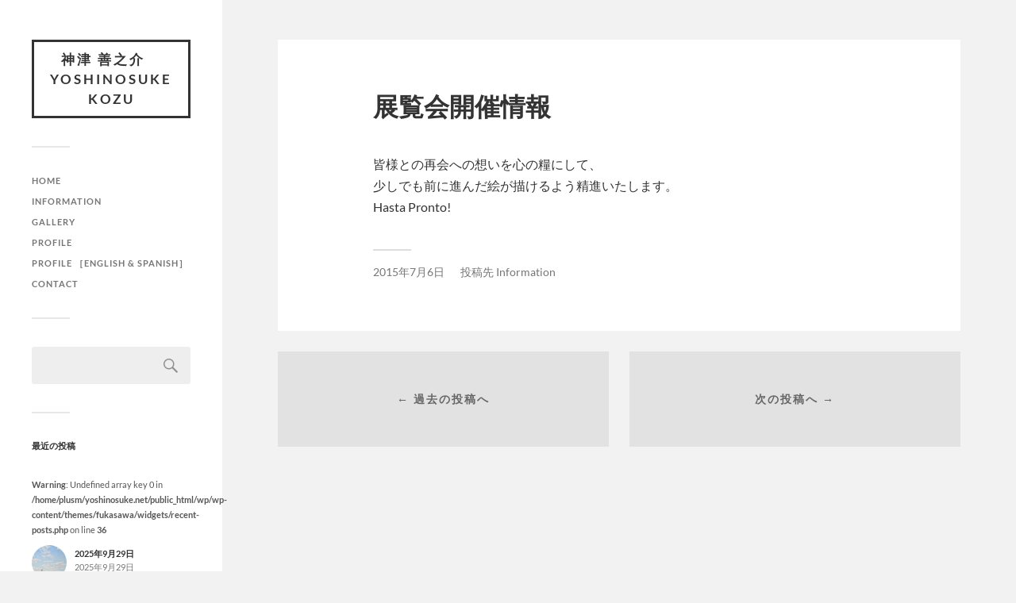

--- FILE ---
content_type: text/html; charset=UTF-8
request_url: https://yoshinosuke.net/2015/07/06/%E5%B1%95%E8%A6%A7%E4%BC%9A%E9%96%8B%E5%82%AC%E6%83%85%E5%A0%B1-5/
body_size: 9691
content:
<!DOCTYPE html>

<html class="no-js" lang="ja">

	<head profile="http://gmpg.org/xfn/11">
		
		<meta http-equiv="Content-Type" content="text/html; charset=UTF-8" />
		<meta name="viewport" content="width=device-width, initial-scale=1.0, maximum-scale=1.0, user-scalable=no" >
		 
		<title>展覧会開催情報 &#8211; 神津 善之介　Yoshinosuke Kozu</title>
<meta name='robots' content='max-image-preview:large' />
<script>document.documentElement.className = document.documentElement.className.replace("no-js","js");</script>
<link rel="alternate" type="application/rss+xml" title="神津 善之介　Yoshinosuke Kozu &raquo; フィード" href="https://yoshinosuke.net/feed/" />
<link rel="alternate" type="application/rss+xml" title="神津 善之介　Yoshinosuke Kozu &raquo; コメントフィード" href="https://yoshinosuke.net/comments/feed/" />
<link rel="alternate" title="oEmbed (JSON)" type="application/json+oembed" href="https://yoshinosuke.net/wp-json/oembed/1.0/embed?url=https%3A%2F%2Fyoshinosuke.net%2F2015%2F07%2F06%2F%25e5%25b1%2595%25e8%25a6%25a7%25e4%25bc%259a%25e9%2596%258b%25e5%2582%25ac%25e6%2583%2585%25e5%25a0%25b1-5%2F" />
<link rel="alternate" title="oEmbed (XML)" type="text/xml+oembed" href="https://yoshinosuke.net/wp-json/oembed/1.0/embed?url=https%3A%2F%2Fyoshinosuke.net%2F2015%2F07%2F06%2F%25e5%25b1%2595%25e8%25a6%25a7%25e4%25bc%259a%25e9%2596%258b%25e5%2582%25ac%25e6%2583%2585%25e5%25a0%25b1-5%2F&#038;format=xml" />
<style id='wp-img-auto-sizes-contain-inline-css' type='text/css'>
img:is([sizes=auto i],[sizes^="auto," i]){contain-intrinsic-size:3000px 1500px}
/*# sourceURL=wp-img-auto-sizes-contain-inline-css */
</style>
<style id='wp-emoji-styles-inline-css' type='text/css'>

	img.wp-smiley, img.emoji {
		display: inline !important;
		border: none !important;
		box-shadow: none !important;
		height: 1em !important;
		width: 1em !important;
		margin: 0 0.07em !important;
		vertical-align: -0.1em !important;
		background: none !important;
		padding: 0 !important;
	}
/*# sourceURL=wp-emoji-styles-inline-css */
</style>
<style id='wp-block-library-inline-css' type='text/css'>
:root{--wp-block-synced-color:#7a00df;--wp-block-synced-color--rgb:122,0,223;--wp-bound-block-color:var(--wp-block-synced-color);--wp-editor-canvas-background:#ddd;--wp-admin-theme-color:#007cba;--wp-admin-theme-color--rgb:0,124,186;--wp-admin-theme-color-darker-10:#006ba1;--wp-admin-theme-color-darker-10--rgb:0,107,160.5;--wp-admin-theme-color-darker-20:#005a87;--wp-admin-theme-color-darker-20--rgb:0,90,135;--wp-admin-border-width-focus:2px}@media (min-resolution:192dpi){:root{--wp-admin-border-width-focus:1.5px}}.wp-element-button{cursor:pointer}:root .has-very-light-gray-background-color{background-color:#eee}:root .has-very-dark-gray-background-color{background-color:#313131}:root .has-very-light-gray-color{color:#eee}:root .has-very-dark-gray-color{color:#313131}:root .has-vivid-green-cyan-to-vivid-cyan-blue-gradient-background{background:linear-gradient(135deg,#00d084,#0693e3)}:root .has-purple-crush-gradient-background{background:linear-gradient(135deg,#34e2e4,#4721fb 50%,#ab1dfe)}:root .has-hazy-dawn-gradient-background{background:linear-gradient(135deg,#faaca8,#dad0ec)}:root .has-subdued-olive-gradient-background{background:linear-gradient(135deg,#fafae1,#67a671)}:root .has-atomic-cream-gradient-background{background:linear-gradient(135deg,#fdd79a,#004a59)}:root .has-nightshade-gradient-background{background:linear-gradient(135deg,#330968,#31cdcf)}:root .has-midnight-gradient-background{background:linear-gradient(135deg,#020381,#2874fc)}:root{--wp--preset--font-size--normal:16px;--wp--preset--font-size--huge:42px}.has-regular-font-size{font-size:1em}.has-larger-font-size{font-size:2.625em}.has-normal-font-size{font-size:var(--wp--preset--font-size--normal)}.has-huge-font-size{font-size:var(--wp--preset--font-size--huge)}.has-text-align-center{text-align:center}.has-text-align-left{text-align:left}.has-text-align-right{text-align:right}.has-fit-text{white-space:nowrap!important}#end-resizable-editor-section{display:none}.aligncenter{clear:both}.items-justified-left{justify-content:flex-start}.items-justified-center{justify-content:center}.items-justified-right{justify-content:flex-end}.items-justified-space-between{justify-content:space-between}.screen-reader-text{border:0;clip-path:inset(50%);height:1px;margin:-1px;overflow:hidden;padding:0;position:absolute;width:1px;word-wrap:normal!important}.screen-reader-text:focus{background-color:#ddd;clip-path:none;color:#444;display:block;font-size:1em;height:auto;left:5px;line-height:normal;padding:15px 23px 14px;text-decoration:none;top:5px;width:auto;z-index:100000}html :where(.has-border-color){border-style:solid}html :where([style*=border-top-color]){border-top-style:solid}html :where([style*=border-right-color]){border-right-style:solid}html :where([style*=border-bottom-color]){border-bottom-style:solid}html :where([style*=border-left-color]){border-left-style:solid}html :where([style*=border-width]){border-style:solid}html :where([style*=border-top-width]){border-top-style:solid}html :where([style*=border-right-width]){border-right-style:solid}html :where([style*=border-bottom-width]){border-bottom-style:solid}html :where([style*=border-left-width]){border-left-style:solid}html :where(img[class*=wp-image-]){height:auto;max-width:100%}:where(figure){margin:0 0 1em}html :where(.is-position-sticky){--wp-admin--admin-bar--position-offset:var(--wp-admin--admin-bar--height,0px)}@media screen and (max-width:600px){html :where(.is-position-sticky){--wp-admin--admin-bar--position-offset:0px}}

/*# sourceURL=wp-block-library-inline-css */
</style><style id='global-styles-inline-css' type='text/css'>
:root{--wp--preset--aspect-ratio--square: 1;--wp--preset--aspect-ratio--4-3: 4/3;--wp--preset--aspect-ratio--3-4: 3/4;--wp--preset--aspect-ratio--3-2: 3/2;--wp--preset--aspect-ratio--2-3: 2/3;--wp--preset--aspect-ratio--16-9: 16/9;--wp--preset--aspect-ratio--9-16: 9/16;--wp--preset--color--black: #333;--wp--preset--color--cyan-bluish-gray: #abb8c3;--wp--preset--color--white: #fff;--wp--preset--color--pale-pink: #f78da7;--wp--preset--color--vivid-red: #cf2e2e;--wp--preset--color--luminous-vivid-orange: #ff6900;--wp--preset--color--luminous-vivid-amber: #fcb900;--wp--preset--color--light-green-cyan: #7bdcb5;--wp--preset--color--vivid-green-cyan: #00d084;--wp--preset--color--pale-cyan-blue: #8ed1fc;--wp--preset--color--vivid-cyan-blue: #0693e3;--wp--preset--color--vivid-purple: #9b51e0;--wp--preset--color--accent: #019EBD;--wp--preset--color--dark-gray: #444;--wp--preset--color--medium-gray: #666;--wp--preset--color--light-gray: #767676;--wp--preset--gradient--vivid-cyan-blue-to-vivid-purple: linear-gradient(135deg,rgb(6,147,227) 0%,rgb(155,81,224) 100%);--wp--preset--gradient--light-green-cyan-to-vivid-green-cyan: linear-gradient(135deg,rgb(122,220,180) 0%,rgb(0,208,130) 100%);--wp--preset--gradient--luminous-vivid-amber-to-luminous-vivid-orange: linear-gradient(135deg,rgb(252,185,0) 0%,rgb(255,105,0) 100%);--wp--preset--gradient--luminous-vivid-orange-to-vivid-red: linear-gradient(135deg,rgb(255,105,0) 0%,rgb(207,46,46) 100%);--wp--preset--gradient--very-light-gray-to-cyan-bluish-gray: linear-gradient(135deg,rgb(238,238,238) 0%,rgb(169,184,195) 100%);--wp--preset--gradient--cool-to-warm-spectrum: linear-gradient(135deg,rgb(74,234,220) 0%,rgb(151,120,209) 20%,rgb(207,42,186) 40%,rgb(238,44,130) 60%,rgb(251,105,98) 80%,rgb(254,248,76) 100%);--wp--preset--gradient--blush-light-purple: linear-gradient(135deg,rgb(255,206,236) 0%,rgb(152,150,240) 100%);--wp--preset--gradient--blush-bordeaux: linear-gradient(135deg,rgb(254,205,165) 0%,rgb(254,45,45) 50%,rgb(107,0,62) 100%);--wp--preset--gradient--luminous-dusk: linear-gradient(135deg,rgb(255,203,112) 0%,rgb(199,81,192) 50%,rgb(65,88,208) 100%);--wp--preset--gradient--pale-ocean: linear-gradient(135deg,rgb(255,245,203) 0%,rgb(182,227,212) 50%,rgb(51,167,181) 100%);--wp--preset--gradient--electric-grass: linear-gradient(135deg,rgb(202,248,128) 0%,rgb(113,206,126) 100%);--wp--preset--gradient--midnight: linear-gradient(135deg,rgb(2,3,129) 0%,rgb(40,116,252) 100%);--wp--preset--font-size--small: 16px;--wp--preset--font-size--medium: 20px;--wp--preset--font-size--large: 24px;--wp--preset--font-size--x-large: 42px;--wp--preset--font-size--normal: 18px;--wp--preset--font-size--larger: 27px;--wp--preset--spacing--20: 0.44rem;--wp--preset--spacing--30: 0.67rem;--wp--preset--spacing--40: 1rem;--wp--preset--spacing--50: 1.5rem;--wp--preset--spacing--60: 2.25rem;--wp--preset--spacing--70: 3.38rem;--wp--preset--spacing--80: 5.06rem;--wp--preset--shadow--natural: 6px 6px 9px rgba(0, 0, 0, 0.2);--wp--preset--shadow--deep: 12px 12px 50px rgba(0, 0, 0, 0.4);--wp--preset--shadow--sharp: 6px 6px 0px rgba(0, 0, 0, 0.2);--wp--preset--shadow--outlined: 6px 6px 0px -3px rgb(255, 255, 255), 6px 6px rgb(0, 0, 0);--wp--preset--shadow--crisp: 6px 6px 0px rgb(0, 0, 0);}:where(.is-layout-flex){gap: 0.5em;}:where(.is-layout-grid){gap: 0.5em;}body .is-layout-flex{display: flex;}.is-layout-flex{flex-wrap: wrap;align-items: center;}.is-layout-flex > :is(*, div){margin: 0;}body .is-layout-grid{display: grid;}.is-layout-grid > :is(*, div){margin: 0;}:where(.wp-block-columns.is-layout-flex){gap: 2em;}:where(.wp-block-columns.is-layout-grid){gap: 2em;}:where(.wp-block-post-template.is-layout-flex){gap: 1.25em;}:where(.wp-block-post-template.is-layout-grid){gap: 1.25em;}.has-black-color{color: var(--wp--preset--color--black) !important;}.has-cyan-bluish-gray-color{color: var(--wp--preset--color--cyan-bluish-gray) !important;}.has-white-color{color: var(--wp--preset--color--white) !important;}.has-pale-pink-color{color: var(--wp--preset--color--pale-pink) !important;}.has-vivid-red-color{color: var(--wp--preset--color--vivid-red) !important;}.has-luminous-vivid-orange-color{color: var(--wp--preset--color--luminous-vivid-orange) !important;}.has-luminous-vivid-amber-color{color: var(--wp--preset--color--luminous-vivid-amber) !important;}.has-light-green-cyan-color{color: var(--wp--preset--color--light-green-cyan) !important;}.has-vivid-green-cyan-color{color: var(--wp--preset--color--vivid-green-cyan) !important;}.has-pale-cyan-blue-color{color: var(--wp--preset--color--pale-cyan-blue) !important;}.has-vivid-cyan-blue-color{color: var(--wp--preset--color--vivid-cyan-blue) !important;}.has-vivid-purple-color{color: var(--wp--preset--color--vivid-purple) !important;}.has-black-background-color{background-color: var(--wp--preset--color--black) !important;}.has-cyan-bluish-gray-background-color{background-color: var(--wp--preset--color--cyan-bluish-gray) !important;}.has-white-background-color{background-color: var(--wp--preset--color--white) !important;}.has-pale-pink-background-color{background-color: var(--wp--preset--color--pale-pink) !important;}.has-vivid-red-background-color{background-color: var(--wp--preset--color--vivid-red) !important;}.has-luminous-vivid-orange-background-color{background-color: var(--wp--preset--color--luminous-vivid-orange) !important;}.has-luminous-vivid-amber-background-color{background-color: var(--wp--preset--color--luminous-vivid-amber) !important;}.has-light-green-cyan-background-color{background-color: var(--wp--preset--color--light-green-cyan) !important;}.has-vivid-green-cyan-background-color{background-color: var(--wp--preset--color--vivid-green-cyan) !important;}.has-pale-cyan-blue-background-color{background-color: var(--wp--preset--color--pale-cyan-blue) !important;}.has-vivid-cyan-blue-background-color{background-color: var(--wp--preset--color--vivid-cyan-blue) !important;}.has-vivid-purple-background-color{background-color: var(--wp--preset--color--vivid-purple) !important;}.has-black-border-color{border-color: var(--wp--preset--color--black) !important;}.has-cyan-bluish-gray-border-color{border-color: var(--wp--preset--color--cyan-bluish-gray) !important;}.has-white-border-color{border-color: var(--wp--preset--color--white) !important;}.has-pale-pink-border-color{border-color: var(--wp--preset--color--pale-pink) !important;}.has-vivid-red-border-color{border-color: var(--wp--preset--color--vivid-red) !important;}.has-luminous-vivid-orange-border-color{border-color: var(--wp--preset--color--luminous-vivid-orange) !important;}.has-luminous-vivid-amber-border-color{border-color: var(--wp--preset--color--luminous-vivid-amber) !important;}.has-light-green-cyan-border-color{border-color: var(--wp--preset--color--light-green-cyan) !important;}.has-vivid-green-cyan-border-color{border-color: var(--wp--preset--color--vivid-green-cyan) !important;}.has-pale-cyan-blue-border-color{border-color: var(--wp--preset--color--pale-cyan-blue) !important;}.has-vivid-cyan-blue-border-color{border-color: var(--wp--preset--color--vivid-cyan-blue) !important;}.has-vivid-purple-border-color{border-color: var(--wp--preset--color--vivid-purple) !important;}.has-vivid-cyan-blue-to-vivid-purple-gradient-background{background: var(--wp--preset--gradient--vivid-cyan-blue-to-vivid-purple) !important;}.has-light-green-cyan-to-vivid-green-cyan-gradient-background{background: var(--wp--preset--gradient--light-green-cyan-to-vivid-green-cyan) !important;}.has-luminous-vivid-amber-to-luminous-vivid-orange-gradient-background{background: var(--wp--preset--gradient--luminous-vivid-amber-to-luminous-vivid-orange) !important;}.has-luminous-vivid-orange-to-vivid-red-gradient-background{background: var(--wp--preset--gradient--luminous-vivid-orange-to-vivid-red) !important;}.has-very-light-gray-to-cyan-bluish-gray-gradient-background{background: var(--wp--preset--gradient--very-light-gray-to-cyan-bluish-gray) !important;}.has-cool-to-warm-spectrum-gradient-background{background: var(--wp--preset--gradient--cool-to-warm-spectrum) !important;}.has-blush-light-purple-gradient-background{background: var(--wp--preset--gradient--blush-light-purple) !important;}.has-blush-bordeaux-gradient-background{background: var(--wp--preset--gradient--blush-bordeaux) !important;}.has-luminous-dusk-gradient-background{background: var(--wp--preset--gradient--luminous-dusk) !important;}.has-pale-ocean-gradient-background{background: var(--wp--preset--gradient--pale-ocean) !important;}.has-electric-grass-gradient-background{background: var(--wp--preset--gradient--electric-grass) !important;}.has-midnight-gradient-background{background: var(--wp--preset--gradient--midnight) !important;}.has-small-font-size{font-size: var(--wp--preset--font-size--small) !important;}.has-medium-font-size{font-size: var(--wp--preset--font-size--medium) !important;}.has-large-font-size{font-size: var(--wp--preset--font-size--large) !important;}.has-x-large-font-size{font-size: var(--wp--preset--font-size--x-large) !important;}
/*# sourceURL=global-styles-inline-css */
</style>

<style id='classic-theme-styles-inline-css' type='text/css'>
/*! This file is auto-generated */
.wp-block-button__link{color:#fff;background-color:#32373c;border-radius:9999px;box-shadow:none;text-decoration:none;padding:calc(.667em + 2px) calc(1.333em + 2px);font-size:1.125em}.wp-block-file__button{background:#32373c;color:#fff;text-decoration:none}
/*# sourceURL=/wp-includes/css/classic-themes.min.css */
</style>
<link rel='stylesheet' id='responsive-lightbox-nivo_lightbox-css-css' href='https://yoshinosuke.net/wp/wp-content/plugins/responsive-lightbox-lite/assets/nivo-lightbox/nivo-lightbox.css?ver=6.9' type='text/css' media='all' />
<link rel='stylesheet' id='responsive-lightbox-nivo_lightbox-css-d-css' href='https://yoshinosuke.net/wp/wp-content/plugins/responsive-lightbox-lite/assets/nivo-lightbox/themes/default/default.css?ver=6.9' type='text/css' media='all' />
<link rel='stylesheet' id='rt-fontawsome-css' href='https://yoshinosuke.net/wp/wp-content/plugins/the-post-grid/assets/vendor/font-awesome/css/font-awesome.min.css?ver=7.8.7' type='text/css' media='all' />
<link rel='stylesheet' id='rt-tpg-css' href='https://yoshinosuke.net/wp/wp-content/plugins/the-post-grid/assets/css/thepostgrid.min.css?ver=7.8.7' type='text/css' media='all' />
<link rel='stylesheet' id='fukasawa_googleFonts-css' href='https://yoshinosuke.net/wp/wp-content/themes/fukasawa/assets/css/fonts.css?ver=6.9' type='text/css' media='all' />
<link rel='stylesheet' id='fukasawa_genericons-css' href='https://yoshinosuke.net/wp/wp-content/themes/fukasawa/assets/fonts/genericons/genericons.css?ver=6.9' type='text/css' media='all' />
<link rel='stylesheet' id='fukasawa_style-css' href='https://yoshinosuke.net/wp/wp-content/themes/fukasawa/style.css' type='text/css' media='all' />
<script type="text/javascript" src="https://yoshinosuke.net/wp/wp-includes/js/jquery/jquery.min.js?ver=3.7.1" id="jquery-core-js"></script>
<script type="text/javascript" src="https://yoshinosuke.net/wp/wp-includes/js/jquery/jquery-migrate.min.js?ver=3.4.1" id="jquery-migrate-js"></script>
<script type="text/javascript" src="https://yoshinosuke.net/wp/wp-content/plugins/responsive-lightbox-lite/assets/nivo-lightbox/nivo-lightbox.min.js?ver=6.9" id="responsive-lightbox-nivo_lightbox-js"></script>
<script type="text/javascript" id="responsive-lightbox-lite-script-js-extra">
/* <![CDATA[ */
var rllArgs = {"script":"nivo_lightbox","selector":"lightbox","custom_events":""};
//# sourceURL=responsive-lightbox-lite-script-js-extra
/* ]]> */
</script>
<script type="text/javascript" src="https://yoshinosuke.net/wp/wp-content/plugins/responsive-lightbox-lite/assets/inc/script.js?ver=6.9" id="responsive-lightbox-lite-script-js"></script>
<script type="text/javascript" src="https://yoshinosuke.net/wp/wp-content/themes/fukasawa/assets/js/flexslider.js?ver=1" id="fukasawa_flexslider-js"></script>
<link rel="https://api.w.org/" href="https://yoshinosuke.net/wp-json/" /><link rel="alternate" title="JSON" type="application/json" href="https://yoshinosuke.net/wp-json/wp/v2/posts/988" /><link rel="EditURI" type="application/rsd+xml" title="RSD" href="https://yoshinosuke.net/wp/xmlrpc.php?rsd" />
<meta name="generator" content="WordPress 6.9" />
<link rel="canonical" href="https://yoshinosuke.net/2015/07/06/%e5%b1%95%e8%a6%a7%e4%bc%9a%e9%96%8b%e5%82%ac%e6%83%85%e5%a0%b1-5/" />
<link rel='shortlink' href='https://yoshinosuke.net/?p=988' />
        <style>
            :root {
                --tpg-primary-color: #0d6efd;
                --tpg-secondary-color: #0654c4;
                --tpg-primary-light: #c4d0ff
            }

                    </style>
		<!-- Customizer CSS --><style type="text/css"></style><!--/Customizer CSS--><link rel="icon" href="https://yoshinosuke.net/wp/wp-content/uploads/2021/07/cropped-sitelogo-32x32.png" sizes="32x32" />
<link rel="icon" href="https://yoshinosuke.net/wp/wp-content/uploads/2021/07/cropped-sitelogo-192x192.png" sizes="192x192" />
<link rel="apple-touch-icon" href="https://yoshinosuke.net/wp/wp-content/uploads/2021/07/cropped-sitelogo-180x180.png" />
<meta name="msapplication-TileImage" content="https://yoshinosuke.net/wp/wp-content/uploads/2021/07/cropped-sitelogo-270x270.png" />
		<style type="text/css" id="wp-custom-css">
			body {
	background: #f2f2f2;
	border: none;
	color: #333;
	font-family: 'Lato', 'Noto Sans JP', 'ヒラギノ角ゴ ProN', 'Hiragino Kaku Gothic ProN', 'メイリオ', Meiryo, 'ＭＳ Ｐゴシック', 'MS PGothic', sans-serif;
	font-size: 16px;
}

.attachment-post-image {
    display: none !important;
}		</style>
			
	</head>
	
	<body class="wp-singular post-template-default single single-post postid-988 single-format-standard wp-theme-fukasawa rttpg rttpg-7.8.7 radius-frontend rttpg-body-wrap rttpg-flaticon wp-is-not-mobile">

		
		<a class="skip-link button" href="#site-content">本文にジャンプ</a>
	
		<div class="mobile-navigation">
	
			<ul class="mobile-menu">
						
				<li id="menu-item-1480" class="menu-item menu-item-type-custom menu-item-object-custom menu-item-home menu-item-1480"><a href="http://yoshinosuke.net">HOME</a></li>
<li id="menu-item-1482" class="menu-item menu-item-type-post_type menu-item-object-page menu-item-1482"><a href="https://yoshinosuke.net/information/">Information</a></li>
<li id="menu-item-1481" class="menu-item menu-item-type-post_type menu-item-object-page menu-item-1481"><a href="https://yoshinosuke.net/gallery-2/">Gallery</a></li>
<li id="menu-item-1484" class="menu-item menu-item-type-post_type menu-item-object-page menu-item-1484"><a href="https://yoshinosuke.net/profile/">Profile</a></li>
<li id="menu-item-2264" class="menu-item menu-item-type-post_type menu-item-object-page menu-item-2264"><a href="https://yoshinosuke.net/profile-%ef%bc%bbenglish-spanish%ef%bc%bd/">Profile ［English &#038; Spanish］</a></li>
<li id="menu-item-2265" class="menu-item menu-item-type-post_type menu-item-object-page menu-item-2265"><a href="https://yoshinosuke.net/contact/">Contact</a></li>
				
			 </ul>
		 
		</div><!-- .mobile-navigation -->
	
		<div class="sidebar">
		
					
				<div class="blog-title">
					<a href="https://yoshinosuke.net" rel="home">神津 善之介　Yoshinosuke Kozu</a>
				</div>
				
						
			<button type="button" class="nav-toggle">
			
				<div class="bars">
					<div class="bar"></div>
					<div class="bar"></div>
					<div class="bar"></div>
				</div>
				
				<p>
					<span class="menu">メニュー</span>
					<span class="close">閉じる</span>
				</p>
			
			</button>
			
			<ul class="main-menu">
				<li id="menu-item-1480" class="menu-item menu-item-type-custom menu-item-object-custom menu-item-home menu-item-1480"><a href="http://yoshinosuke.net">HOME</a></li>
<li id="menu-item-1482" class="menu-item menu-item-type-post_type menu-item-object-page menu-item-1482"><a href="https://yoshinosuke.net/information/">Information</a></li>
<li id="menu-item-1481" class="menu-item menu-item-type-post_type menu-item-object-page menu-item-1481"><a href="https://yoshinosuke.net/gallery-2/">Gallery</a></li>
<li id="menu-item-1484" class="menu-item menu-item-type-post_type menu-item-object-page menu-item-1484"><a href="https://yoshinosuke.net/profile/">Profile</a></li>
<li id="menu-item-2264" class="menu-item menu-item-type-post_type menu-item-object-page menu-item-2264"><a href="https://yoshinosuke.net/profile-%ef%bc%bbenglish-spanish%ef%bc%bd/">Profile ［English &#038; Spanish］</a></li>
<li id="menu-item-2265" class="menu-item menu-item-type-post_type menu-item-object-page menu-item-2265"><a href="https://yoshinosuke.net/contact/">Contact</a></li>
			</ul><!-- .main-menu -->

							<div class="widgets">
					<div id="search-2" class="widget widget_search"><div class="widget-content clear"><form role="search" method="get" id="searchform" class="searchform" action="https://yoshinosuke.net/">
				<div>
					<label class="screen-reader-text" for="s">検索:</label>
					<input type="text" value="" name="s" id="s" />
					<input type="submit" id="searchsubmit" value="検索" />
				</div>
			</form></div></div><div id="widget_fukasawa_recent_posts-2" class="widget widget_fukasawa_recent_posts"><div class="widget-content clear"><h3 class="widget-title">最近の投稿</h3>		
			<ul>
				
				<br />
<b>Warning</b>:  Undefined array key 0 in <b>/home/plusm/yoshinosuke.net/public_html/wp/wp-content/themes/fukasawa/widgets/recent-posts.php</b> on line <b>36</b><br />
			
						<li>
						
							<a href="https://yoshinosuke.net/2025/09/29/2025%e5%b9%b49%e6%9c%8829%e6%97%a5/" class="clear">
									
								<div class="post-icon">
								
									<img width="150" height="150" src="https://yoshinosuke.net/wp/wp-content/uploads/2025/09/スペインの空は全てを許す3-150x150.jpg" class="attachment-thumbnail size-thumbnail wp-post-image" alt="" decoding="async" srcset="https://yoshinosuke.net/wp/wp-content/uploads/2025/09/スペインの空は全てを許す3-150x150.jpg 150w, https://yoshinosuke.net/wp/wp-content/uploads/2025/09/スペインの空は全てを許す3-300x300.jpg 300w, https://yoshinosuke.net/wp/wp-content/uploads/2025/09/スペインの空は全てを許す3-1024x1022.jpg 1024w, https://yoshinosuke.net/wp/wp-content/uploads/2025/09/スペインの空は全てを許す3-768x767.jpg 768w, https://yoshinosuke.net/wp/wp-content/uploads/2025/09/スペインの空は全てを許す3-88x88.jpg 88w, https://yoshinosuke.net/wp/wp-content/uploads/2025/09/スペインの空は全てを許す3-973x971.jpg 973w, https://yoshinosuke.net/wp/wp-content/uploads/2025/09/スペインの空は全てを許す3-508x507.jpg 508w, https://yoshinosuke.net/wp/wp-content/uploads/2025/09/スペインの空は全てを許す3.jpg 1278w" sizes="(max-width: 150px) 100vw, 150px" />									
								</div>
								
								<div class="inner">
									<p class="title">2025年9月29日</p>
									<p class="meta">2025年9月29日</p>
								</div>
													
							</a>
							
						</li>
		
								
						<li>
						
							<a href="https://yoshinosuke.net/2025/09/12/2025%e5%b9%b49%e6%9c%8812%e6%97%a5/" class="clear">
									
								<div class="post-icon">
								
									<img width="150" height="150" src="https://yoshinosuke.net/wp/wp-content/uploads/2025/09/スペインの空は全てを許す3-150x150.jpg" class="attachment-thumbnail size-thumbnail wp-post-image" alt="" decoding="async" srcset="https://yoshinosuke.net/wp/wp-content/uploads/2025/09/スペインの空は全てを許す3-150x150.jpg 150w, https://yoshinosuke.net/wp/wp-content/uploads/2025/09/スペインの空は全てを許す3-300x300.jpg 300w, https://yoshinosuke.net/wp/wp-content/uploads/2025/09/スペインの空は全てを許す3-1024x1022.jpg 1024w, https://yoshinosuke.net/wp/wp-content/uploads/2025/09/スペインの空は全てを許す3-768x767.jpg 768w, https://yoshinosuke.net/wp/wp-content/uploads/2025/09/スペインの空は全てを許す3-88x88.jpg 88w, https://yoshinosuke.net/wp/wp-content/uploads/2025/09/スペインの空は全てを許す3-973x971.jpg 973w, https://yoshinosuke.net/wp/wp-content/uploads/2025/09/スペインの空は全てを許す3-508x507.jpg 508w, https://yoshinosuke.net/wp/wp-content/uploads/2025/09/スペインの空は全てを許す3.jpg 1278w" sizes="(max-width: 150px) 100vw, 150px" />									
								</div>
								
								<div class="inner">
									<p class="title">2025年9月12日</p>
									<p class="meta">2025年9月12日</p>
								</div>
													
							</a>
							
						</li>
		
								
						<li>
						
							<a href="https://yoshinosuke.net/2025/09/12/%e7%a5%9e%e6%b4%a5%e5%96%84%e4%b9%8b%e4%bb%8b-%e7%b5%b5%e7%94%bb%e5%b1%95-2025-in-%e6%9d%be%e5%b1%8b-%e9%8a%80%e5%ba%a7%e3%80%80matsuya-ginza-%e3%80%8centre-suspiros-y-suspiros%e3%80%80%e3%81%9f/" class="clear">
									
								<div class="post-icon">
								
																		
										<div class="genericon genericon-standard"></div>
									
																		
								</div>
								
								<div class="inner">
									<p class="title">神津善之介 絵画展 2025 in 松屋 銀座　Matsuya Ginza 「Entre suspiros y suspiros　ため息とため息の間に」</p>
									<p class="meta">2025年9月12日</p>
								</div>
													
							</a>
							
						</li>
		
								
						<li>
						
							<a href="https://yoshinosuke.net/2025/09/12/%e7%a5%9e%e6%b4%a5%e5%96%84%e4%b9%8b%e4%bb%8b-%e7%b5%b5%e7%94%bb%e5%b1%95-2025-in-%e7%a6%8f%e5%b2%a1%e4%b8%89%e8%b6%8a-sobre-la-luz-de-espana%e3%80%80%e3%82%b9%e3%83%9a%e3%82%a4%e3%83%b3%e3%81%ae/" class="clear">
									
								<div class="post-icon">
								
																		
										<div class="genericon genericon-standard"></div>
									
																		
								</div>
								
								<div class="inner">
									<p class="title">神津善之介 絵画展 2025 in 福岡三越 Sobre la Luz de España　スペインの光について</p>
									<p class="meta">2025年9月12日</p>
								</div>
													
							</a>
							
						</li>
		
								
						<li>
						
							<a href="https://yoshinosuke.net/2025/01/07/2025%e5%b9%b41%e6%9c%887%e6%97%a5/" class="clear">
									
								<div class="post-icon">
								
									<img width="150" height="150" src="https://yoshinosuke.net/wp/wp-content/uploads/2024/12/7Callalilies2025forDM-150x150.jpeg" class="attachment-thumbnail size-thumbnail wp-post-image" alt="" decoding="async" srcset="https://yoshinosuke.net/wp/wp-content/uploads/2024/12/7Callalilies2025forDM-150x150.jpeg 150w, https://yoshinosuke.net/wp/wp-content/uploads/2024/12/7Callalilies2025forDM-88x88.jpeg 88w" sizes="(max-width: 150px) 100vw, 150px" />									
								</div>
								
								<div class="inner">
									<p class="title">2025年1月7日</p>
									<p class="meta">2025年1月7日</p>
								</div>
													
							</a>
							
						</li>
		
							
			</ul>
					
		</div></div><div id="custom_html-3" class="widget_text widget widget_custom_html"><div class="widget_text widget-content clear"><div class="textwidget custom-html-widget"><img class="wp-image-2292 size-full alignleft" src="https://yoshinosuke.net/wp/wp-content/uploads/2021/04/logo.png" alt="" width="57" height="58" />This site is available in Japanese only.
We recommend you using a browser equipped with Japanese characters.
当サイトに掲載されている画像および文章の無断転載・使用を禁じます。
YOSHINOSUKE.NET is produced by YOSHINOSUKE KOZU.</div></div></div>				</div><!-- .widgets -->
			
			<div class="credits">
				<p>&copy; 2026 <a href="https://yoshinosuke.net/">神津 善之介　Yoshinosuke Kozu</a>.</p>
				<p>Powered by  <a href="https://wordpress.org">WordPress</a>.</p>
				<p>Theme by <a href="https://andersnoren.se">Anders Nor&eacute;n</a>.</p>
			</div><!-- .credits -->
							
		</div><!-- .sidebar -->
	
		<main class="wrapper" id="site-content">
<div class="content thin">
											        
				
			<article id="post-988" class="entry post single post-988 type-post status-publish format-standard hentry category-information">
			
				
								
				<div class="post-inner">
					
					<header class="post-header">

						<h1 class="post-title">展覧会開催情報</h1>
					</header><!-- .post-header -->
						
					<div class="post-content entry-content">
					
						<p>皆様との再会への想いを心の糧にして、<br />
少しでも前に進んだ絵が描けるよう精進いたします。<br />
Hasta Pronto!</p>
					
					</div><!-- .post-content -->

										
						<div class="post-meta-bottom clear">

													
								<ul>
									<li class="post-date"><a href="https://yoshinosuke.net/2015/07/06/%e5%b1%95%e8%a6%a7%e4%bc%9a%e9%96%8b%e5%82%ac%e6%83%85%e5%a0%b1-5/">2015年7月6日</a></li>

																			<li class="post-categories">投稿先 <a href="https://yoshinosuke.net/category/information/" rel="category tag">Information</a></li>
									
									
																	</ul>

														
						</div><!-- .post-meta-bottom -->

									
				</div><!-- .post-inner -->

								
					<div class="post-navigation clear">

													<a class="post-nav-prev" href="https://yoshinosuke.net/2015/07/06/top-page-21/">
								<p>&larr; 過去の投稿へ</p>
							</a>
												
													<a class="post-nav-next" href="https://yoshinosuke.net/2015/07/08/%e5%b1%95%e8%a6%a7%e4%bc%9a%e9%96%8b%e5%82%ac%e6%83%85%e5%a0%b1-7/">					
								<p>次の投稿へ &rarr;</p>
							</a>
											
					</div><!-- .post-navigation -->

							
			</article><!-- .post -->
																
			
</div><!-- .content -->
		
		</main><!-- .wrapper -->

		<script type="speculationrules">
{"prefetch":[{"source":"document","where":{"and":[{"href_matches":"/*"},{"not":{"href_matches":["/wp/wp-*.php","/wp/wp-admin/*","/wp/wp-content/uploads/*","/wp/wp-content/*","/wp/wp-content/plugins/*","/wp/wp-content/themes/fukasawa/*","/*\\?(.+)"]}},{"not":{"selector_matches":"a[rel~=\"nofollow\"]"}},{"not":{"selector_matches":".no-prefetch, .no-prefetch a"}}]},"eagerness":"conservative"}]}
</script>
<script type="text/javascript" src="https://yoshinosuke.net/wp/wp-includes/js/imagesloaded.min.js?ver=5.0.0" id="imagesloaded-js"></script>
<script type="text/javascript" src="https://yoshinosuke.net/wp/wp-includes/js/masonry.min.js?ver=4.2.2" id="masonry-js"></script>
<script type="text/javascript" src="https://yoshinosuke.net/wp/wp-content/themes/fukasawa/assets/js/global.js" id="fukasawa_global-js"></script>
<script type="text/javascript" src="https://yoshinosuke.net/wp/wp-includes/js/comment-reply.min.js?ver=6.9" id="comment-reply-js" async="async" data-wp-strategy="async" fetchpriority="low"></script>
<script id="wp-emoji-settings" type="application/json">
{"baseUrl":"https://s.w.org/images/core/emoji/17.0.2/72x72/","ext":".png","svgUrl":"https://s.w.org/images/core/emoji/17.0.2/svg/","svgExt":".svg","source":{"concatemoji":"https://yoshinosuke.net/wp/wp-includes/js/wp-emoji-release.min.js?ver=6.9"}}
</script>
<script type="module">
/* <![CDATA[ */
/*! This file is auto-generated */
const a=JSON.parse(document.getElementById("wp-emoji-settings").textContent),o=(window._wpemojiSettings=a,"wpEmojiSettingsSupports"),s=["flag","emoji"];function i(e){try{var t={supportTests:e,timestamp:(new Date).valueOf()};sessionStorage.setItem(o,JSON.stringify(t))}catch(e){}}function c(e,t,n){e.clearRect(0,0,e.canvas.width,e.canvas.height),e.fillText(t,0,0);t=new Uint32Array(e.getImageData(0,0,e.canvas.width,e.canvas.height).data);e.clearRect(0,0,e.canvas.width,e.canvas.height),e.fillText(n,0,0);const a=new Uint32Array(e.getImageData(0,0,e.canvas.width,e.canvas.height).data);return t.every((e,t)=>e===a[t])}function p(e,t){e.clearRect(0,0,e.canvas.width,e.canvas.height),e.fillText(t,0,0);var n=e.getImageData(16,16,1,1);for(let e=0;e<n.data.length;e++)if(0!==n.data[e])return!1;return!0}function u(e,t,n,a){switch(t){case"flag":return n(e,"\ud83c\udff3\ufe0f\u200d\u26a7\ufe0f","\ud83c\udff3\ufe0f\u200b\u26a7\ufe0f")?!1:!n(e,"\ud83c\udde8\ud83c\uddf6","\ud83c\udde8\u200b\ud83c\uddf6")&&!n(e,"\ud83c\udff4\udb40\udc67\udb40\udc62\udb40\udc65\udb40\udc6e\udb40\udc67\udb40\udc7f","\ud83c\udff4\u200b\udb40\udc67\u200b\udb40\udc62\u200b\udb40\udc65\u200b\udb40\udc6e\u200b\udb40\udc67\u200b\udb40\udc7f");case"emoji":return!a(e,"\ud83e\u1fac8")}return!1}function f(e,t,n,a){let r;const o=(r="undefined"!=typeof WorkerGlobalScope&&self instanceof WorkerGlobalScope?new OffscreenCanvas(300,150):document.createElement("canvas")).getContext("2d",{willReadFrequently:!0}),s=(o.textBaseline="top",o.font="600 32px Arial",{});return e.forEach(e=>{s[e]=t(o,e,n,a)}),s}function r(e){var t=document.createElement("script");t.src=e,t.defer=!0,document.head.appendChild(t)}a.supports={everything:!0,everythingExceptFlag:!0},new Promise(t=>{let n=function(){try{var e=JSON.parse(sessionStorage.getItem(o));if("object"==typeof e&&"number"==typeof e.timestamp&&(new Date).valueOf()<e.timestamp+604800&&"object"==typeof e.supportTests)return e.supportTests}catch(e){}return null}();if(!n){if("undefined"!=typeof Worker&&"undefined"!=typeof OffscreenCanvas&&"undefined"!=typeof URL&&URL.createObjectURL&&"undefined"!=typeof Blob)try{var e="postMessage("+f.toString()+"("+[JSON.stringify(s),u.toString(),c.toString(),p.toString()].join(",")+"));",a=new Blob([e],{type:"text/javascript"});const r=new Worker(URL.createObjectURL(a),{name:"wpTestEmojiSupports"});return void(r.onmessage=e=>{i(n=e.data),r.terminate(),t(n)})}catch(e){}i(n=f(s,u,c,p))}t(n)}).then(e=>{for(const n in e)a.supports[n]=e[n],a.supports.everything=a.supports.everything&&a.supports[n],"flag"!==n&&(a.supports.everythingExceptFlag=a.supports.everythingExceptFlag&&a.supports[n]);var t;a.supports.everythingExceptFlag=a.supports.everythingExceptFlag&&!a.supports.flag,a.supports.everything||((t=a.source||{}).concatemoji?r(t.concatemoji):t.wpemoji&&t.twemoji&&(r(t.twemoji),r(t.wpemoji)))});
//# sourceURL=https://yoshinosuke.net/wp/wp-includes/js/wp-emoji-loader.min.js
/* ]]> */
</script>

	</body>
</html>